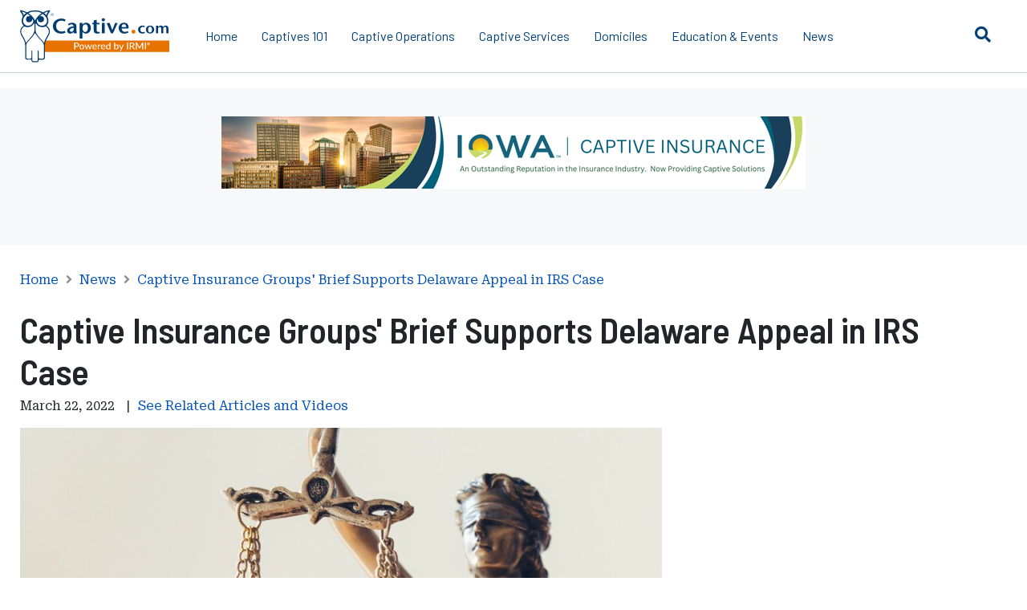

--- FILE ---
content_type: text/html; charset=utf-8
request_url: https://www.captive.com/news/captive-insurance-groups-brief-supports-delaware-appeal-in-irs-case
body_size: 10764
content:


<!DOCTYPE html>
<html lang="en-US">
<head>
	<meta charset="UTF-8" />
	
		<link rel="shortcut icon" href="/Captive/Images/zReview%20for%20Removal/Website%20Images/Favicon/favicon.ico" />
		<title>Captive Insurance Groups&#39; Brief Supports Delaware Appeal in IRS Case</title>
		<meta name="viewport" content="width=device-width, initial-scale=1.0" />
		<meta name="description" content="A coalition of 10 captive insurance associations filed an amicus brief this month in support of an appeal brought by the Delaware Department of Insurance." />
		<meta name="keywords" content="Delaware, captive, appeal" />
		<meta name="Page ID" content="x3940" />
			<link rel="canonical" href="https://www.captive.com/news/captive-insurance-groups-brief-supports-delaware-appeal-in-irs-case" />
		<meta name="robots" content="" />
		<meta property="og:title" content="Captive Insurance Groups&#39; Brief Supports Delaware Appeal in IRS Case" />
		<meta property="og:type" content="website" />
		<meta property="og:description" content="A coalition of 10 captive insurance associations filed an amicus brief this month in support of an appeal brought by the Delaware Department of Insurance." />
		<meta name="twitter:card" content="summary" />
		<meta name="twitter:title" content="Captive Insurance Groups&#39; Brief Supports Delaware Appeal in IRS Case" />
		<meta name="twitter:description" content="A coalition of 10 captive insurance associations filed an amicus brief this month in support of an appeal brought by the Delaware Department of Insurance." />
		<meta name="twitter:creator" content="" />
<meta name="dc.subject_news" content="Taxation">
			<base href="https://www.captive.com/" />
	<link rel="preload" href="/Content/irmi/webfonts/fa-brands-400.woff2" as="font" type="font/woff2" crossorigin="anonymous">
	<link rel="preload" href="/Content/irmi/webfonts/fa-solid-900.woff2" as="font" type="font/woff2" crossorigin="anonymous">
	
	<style type="text/css">
		html{font-size:62.5%}body{font-family:'Roboto Serif',serif;font-size:1.6rem}body h1,body h2,body h3,body h4,body h5,body h6{font-family:'Barlow Semi Condensed',sans-serif}body h1{font-size:3.4rem;font-weight:600;line-height:1.15}body h2{font-size:2.8rem;font-weight:600;line-height:1.15}body h3{font-size:2.6rem;font-weight:600;line-height:1.3}body h4{font-size:2.4rem;font-weight:400;line-height:1.3}body h5{font-size:2.1rem;font-weight:500;line-height:1.3}body h6{font-size:1.8rem;font-weight:500;line-height:1.15}body p{font-family:'Roboto Serif',serif;font-size:1.6rem;font-weight:400;line-height:1.5}footer{font-size:2rem;font-family:'Barlow',sans-serif}footer h1,footer h2,footer h3,footer h4,footer h5,footer h6{font-family:'Barlow',sans-serif}footer h3{font-size:2rem;font-weight:700}footer p{font-family:'Barlow',sans-serif;font-size:2rem}footer a{font-family:'Barlow',sans-serif}footer .copyright p{font-size:1.4rem}@media (min-width:768px){body{font-family:'Roboto Serif',serif;font-size:1.6rem}body h1,body h2,body h3,body h4,body h5,body h6{font-family:'Barlow Semi Condensed',sans-serif;line-height:1.2}body h1{font-size:4.4rem;font-weight:600}body h2{font-size:3.8rem;font-weight:600}body h3{font-size:3rem;font-weight:600}body h4{font-size:2.4rem;font-weight:500}body h5{font-size:2rem;font-weight:500}body h6{font-size:1.8rem;font-weight:500}}hr{background:#c5d2e4;border:none;height:1px;margin:0 0 30px}img{vertical-align:bottom}ul{margin:0 0 30px 30px;padding:0}ul li{margin:0 0 10px;padding:0}p{margin:0 0 30px}a{color:#0152ba;text-decoration:none}.container{max-width:100%;padding-left:25px;padding-right:25px}@media (min-width:1200px){.container{max-width:1140px}}.shade-9{background-color:#f6f8fa!important}.margin-15{margin-bottom:15px!important}.pipe{margin:0 5px}.row-gutter-50{margin-left:-25px;margin-right:-25px}.row-gutter-50>div{padding-left:25px;padding-right:25px}.text-align-center{text-align:center}.visually-hidden{clip:rect(1px 1px 1px 1px);clip:rect(1px,1px,1px,1px);height:1px;overflow:hidden;position:absolute!important;white-space:nowrap;width:1px}form label{display:block}form label{display:block;margin:0}main{padding-top:77px}@media (min-width:1200px){main{padding-top:90px}}header{position:fixed;width:100%;z-index:2}header .container{max-width:1280px}header .main{background:#fff;border-bottom:1px solid #c5d2e4;line-height:2rem;padding:5px 0;position:relative;z-index:3}header .main .logo img{height:50px;margin-right:15px}header .main a{color:#003F77}header .main ul{display:none;list-style:none;margin:-5px 0;padding:0}header .main ul li{margin:0 8px;position:relative}header .main ul li a{display:block;padding:20px 0}header .main ul li a:after{background:#c65001;bottom:0;content:' ';display:none;height:12px;left:0;position:absolute;width:100%}header .main .sub-nav.sub-nav-wide{min-width:560px}header .main .sub-nav{background:#fff;border:1px solid #c5d2e4;box-shadow:0 4px 3px rgba(0,0,0,.1);display:none;min-width:250px;left:0;position:absolute;top:100%;z-index:1}header .main .toggles{display:flex;bottom:0;position:absolute;right:0;top:0}header .main .toggles a{background:#fff;border-left:1px solid #c5d2e4;display:block;height:60px;line-height:60px;padding:0;text-align:center;width:60px}header .main .search{background:#fff;bottom:0;display:none;padding:5px 135px 5px 10px;position:absolute;right:0;top:0;width:100%}header .menu{background:#003049;bottom:0;box-shadow:0 2px 8px rgba(0,0,0,.5);color:#fff;display:none;line-height:2rem;max-width:450px;overflow:auto;padding:90px 0 30px;position:fixed;right:0;top:0;width:100%;z-index:1}@media (min-width:992px){header .main .main-inner{display:flex;align-items:center}header .main .main-inner>ul{display:flex}header .main .toggles .toggle-menu{display:none}header .main .toggles a{border-left:none}}@media (min-width:1200px){header .main{padding:12px 0}header .main .main-inner{position:relative}header .main .logo img{height:auto;margin-right:30px}header .main ul{margin:-12px 0}header .main ul li{margin:0 15px}header .main ul li a{padding:35px 0}header .main .toggles a{border-left:none;border-radius:100%;line-height:60px}header .main .search{padding:5px 190px 5px 10px}}@media (min-width:1500px){header .main .search{border-left:1px solid #c5d2e4;max-width:1150px}}footer{border-top:20px solid #003F77;line-height:3rem;padding:65px 0;position:relative}footer:after{background:#fff;content:' ';display:block;height:2px;left:0;position:absolute;top:-20px;width:100%}footer h3{margin:0 0 10px}footer p{margin:0 0 20px}footer .social{margin:0 -5px 45px}footer .social a{background:#003F77;border-radius:100%;color:#fff;display:inline-block;height:36px;line-height:36px;margin:0 5px;text-align:center;transition:all .2s ease;width:36px}footer .links{margin:0 0 45px}footer .links a{display:block;margin:0 0 5px}footer .copyright{color:#666;line-height:2rem}footer .copyright p:first-child{line-height:2.2rem}footer .copyright p{margin:0 0 10px}.tray{min-height:100px;padding:60px 0 40px;position:relative}.tray-ad-mequoda{padding:35px 0}.tray-ad-mequoda .img-wrap{margin:-25px -25px 25px}@media (min-width:768px){.tray-ad-mequoda .img-wrap{margin:0 0 35px}.tray-ad-mequoda .content .top .thumb{max-width:none}.tray-ad-mequoda .content .bottom form input[type=text]{margin:0}}.crumbs{color:#8f8f8f;display:none;line-height:1.8rem;margin:-45px 0 27px}.crumbs a{display:inline-block}.crumbs span{display:inline-block;margin:0 5px}.crumbs .active{color:#525252}@media (min-width:576px){.crumbs{display:block}}.dita-content img{max-width:100%}.heading-section{border-bottom:3px solid #7baed5;margin:0 0 30px;padding:0 0 15px}.heading-section h1{font-weight:700;line-height:4rem;margin:0}.heading-section h2{line-height:3.2rem;margin:0}.img-wrap img{max-width:100%;height:100%}@media (min-width:576px){.img-float-left{float:left;margin-right:30px;max-width:45%}.img-float-right{float:right;margin-left:30px;max-width:45%}}.page-shield{background:#fff;bottom:0;display:none;left:0;opacity:.8;position:fixed;right:0;top:0;z-index:1}
	</style>
	
	<link rel="preconnect" href="https://fonts.googleapis.com" crossorigin />
	<link rel="preconnect" href="https://fonts.gstatic.com" crossorigin>
	<link rel="preload" as="style" href="https://fonts.googleapis.com/css2?family=Barlow+Semi+Condensed:wght@400;500;600;700&display=swap">
	<link rel="stylesheet" href="https://fonts.googleapis.com/css2?family=Barlow+Semi+Condensed:wght@400;500;600;700&display=swap" />
	<link rel="preload" as="style" href="https://fonts.googleapis.com/css2?family=Barlow:wght@400;500;600;700&display=swap">
	<link rel="stylesheet" href="https://fonts.googleapis.com/css2?family=Barlow:wght@400;500;600;700&display=swap">
	<link rel="preload" as="style" href="https://fonts.googleapis.com/css2?family=Roboto+Serif:wght@400;500;600;700&display=swap">
	<link rel="stylesheet" href="https://fonts.googleapis.com/css2?family=Roboto+Serif:wght@400;500;600;700&display=swap">

	<link href="https://cdn.jsdelivr.net/npm/bootstrap@5.3.2/dist/css/bootstrap.min.css" rel="stylesheet" integrity="sha384-T3c6CoIi6uLrA9TneNEoa7RxnatzjcDSCmG1MXxSR1GAsXEV/Dwwykc2MPK8M2HN" crossorigin="anonymous">
	
	<link rel="preload" href="/Content/irmi/css/captive_css" as="style" onload="this.onload=null;this.rel='stylesheet'">
	<noscript><link rel="stylesheet" href="/Content/irmi/css/captive_css"></noscript>
	<link rel="preload" href="/Content/irmi/css/dist/styles.min.css" as="style" onload="this.onload=null;this.rel='stylesheet'">
	<noscript><link rel="stylesheet" href="/Content/irmi/css/dist/styles.min.css"></noscript>
	
	<script src="/Content/irmi/js/captive_js?v=RVTcnjQmKMT4dkm03_tAyYgCpfQUZJf-ylgNBuBek2I1"></script>

	<script defer src="/Content/irmi/js/dist/ad-injection.js"></script>
	
        
    

				<script src="/cdn-cgi/zaraz/i.js" referrerpolicy="origin"></script>
	</head>
		<body>
			
	<!--noindex-->
	<header>
		<nav class="main" role="navigation" aria-label="Desktop Menu">
			<div class="container">
				<div class="main-inner">
					<div class="img-wrap">
						<a href="" class="logo">
								<img src="/Captive/Images/Logos/Internal/Captive%20Logo_1_2020-01.svg" alt="Main Captive.com IRMI Owl Logo" style="width:186px;height:66px;" />
						</a>
					</div>
						<ul>
		<li >	<a href=""    title="Home">
		Home
	</a>
</li>
							    <li class="parent">
        	<a href="/captives-101"    title="Captives 101">
		Captives 101
	</a>

        <div class="sub-nav sub-nav-wide ">
                <div class="row">
                    <div class="col-5">
                        <ul>
                                <li><strong>Topics</strong></li>
                            		<li >	<a href="/captives-101/captive-basics"    title="Captive Basics">
		Captive Basics
	</a>
</li>
		<li >	<a href="/captives-101/glossary"    title="Glossary">
		Glossary
	</a>
</li>
		<li >	<a href="/captives-101/history-of-captives"    title="History of Captives">
		History of Captives
	</a>
</li>
                        </ul>
                    </div>

                    <div class="col-7">
                        <ul>
                                <li><strong>Learning Series</strong></li>
                            		<li >	<a href="/captives-101/letters-of-credit-(locs)-the-basics"    title="Letters of Credit (LOCs): The Basics">
		Letters of Credit (LOCs): The Basics
	</a>
</li>
		<li >	<a href="/captives-101/what-is-captive-insurance"    title="What Is Captive Insurance?">
		What Is Captive Insurance?
	</a>
</li>
		<li >	<a href="/captives-101/why-should-you-consider-forming-a-captive-insurance-company"    title="Why Should You Consider Forming a Captive Insurance Company?">
		Why Should You Consider Forming a Captive Insurance Company?
	</a>
</li>
		<li >	<a href="/captives-101/what-are-the-key-elements-of-a-captive-feasibility-study"    title="What Are the Key Elements of a Captive Feasibility Study?">
		What Are the Key Elements of a Captive Feasibility Study?
	</a>
</li>
		<li >	<a href="/captives-101/what-is-a-fronting-arrangement-and-why-do-captive-insurers-use-them"    title="What Is a Fronting Arrangement and Why Do Captive Insurers Use Them?">
		What Is a Fronting Arrangement and Why Do Captive Insurers Use Them?
	</a>
</li>
		<li >	<a href="/captives-101/what-is-a-micro-captive"    title="What Is a Micro-Captive?">
		What Is a Micro-Captive?
	</a>
</li>
		<li >	<a href="/captives-101/what-are-association-and-group-captives"    title="What Are Association and Group Captives?">
		What Are Association and Group Captives?
	</a>
</li>
                        </ul>
                    </div>
                </div>
        </div>
    </li>
    <li class="parent">
        	<a href="/captive-operations"    title="Captive Operations">
		Captive Operations
	</a>

        <div class="sub-nav sub-nav-wide ">
                <div class="row">
                    <div class="col-5">
                        <ul>
                                <li><strong>Topics</strong></li>
                            		<li >	<a href="/captive-operations/captive-hr"    title="Captive HR">
		Captive HR
	</a>
</li>
		<li >	<a href="/captive-operations/captive-management"    title="Captive Management">
		Captive Management
	</a>
</li>
		<li >	<a href="/captive-operations/corporate-governance"    title="Corporate Governance">
		Corporate Governance
	</a>
</li>
		<li >	<a href="/captive-operations/finance-investments-and-accounting"    title="Finance, Investments, and Accounting ">
		Finance, Investments, and Accounting 
	</a>
</li>
		<li >	<a href="/captive-operations/insurtech"    title="InsurTech">
		InsurTech
	</a>
</li>
		<li >	<a href="/captive-videos"    title="Captive Videos">
		Captive Videos
	</a>
</li>
		<li >	<a href="/captive-insurance-podcast-episodes"    title="Captive Insurance Podcast Episodes">
		Captive Insurance Podcast Episodes
	</a>
</li>
                        </ul>
                    </div>

                    <div class="col-7">
                        <ul>
                                <li><strong>Learning Series</strong></li>
                            		<li >	<a href="/captive-operations/key-concepts-for-new-captive-board-members"    title="Key Concepts for New Captive Board Members">
		Key Concepts for New Captive Board Members
	</a>
</li>
		<li >	<a href="/captive-operations/a-primer-on-governance-models-for-captive-insurers"    title="A Primer on Governance Models for Captive Insurers">
		A Primer on Governance Models for Captive Insurers
	</a>
</li>
		<li >	<a href="/captive-operations/a-captive-insurer-template-for-corporate-governance-standards"    title="A Captive Insurer Template for Corporate Governance Standards">
		A Captive Insurer Template for Corporate Governance Standards
	</a>
</li>
		<li >	<a href="/captive-operations/for-captive-owners-theres-no-transferring-governance-responsibility"    title="For Captive Owners, There's No Transferring Governance Responsibility">
		For Captive Owners, There's No Transferring Governance Responsibility
	</a>
</li>
		<li >	<a href="/captive-operations/5-steps-for-onboarding-new-directors"    title="5 Steps for Onboarding New Directors">
		5 Steps for Onboarding New Directors
	</a>
</li>
                        </ul>
                    </div>
                </div>
        </div>
    </li>
									<li class="parent">
											<a href="/captive-services"    title="Captive Services">
		Captive Services
	</a>

										<div class="sub-nav">
													<ul  >
		<li >	<a href="/captive-services/find-a-service-provider"    title="Find a Service Provider">
		Find a Service Provider
	</a>
</li>

		</ul>

										</div>
									</li>
									<li class="parent">
											<a href="/domiciles"    title="Domiciles">
		Domiciles
	</a>

										<div class="sub-nav">
													<ul  >
		<li >	<a href="/domiciles/what-is-a-captive-domicile"    title="What Is a Captive Domicile?">
		What Is a Captive Domicile?
	</a>
</li>
		<li >	<a href="/domiciles/12-key-considerations-when-picking-a-captive"    title="12 Key Considerations When Picking a Captive">
		12 Key Considerations When Picking a Captive
	</a>
</li>
		<li >	<a href="/domiciles/find-a-domicile"    title="Find a Domicile">
		Find a Domicile
	</a>
</li>

		</ul>

										</div>
									</li>
									<li class="parent">
											<a href="/education-and-events"    title="Education & Events">
		Education & Events
	</a>

										<div class="sub-nav">
													<ul  >
		<li >	<a href="/education-and-events/essential-references"    title="Essential References">
		Essential References
	</a>
</li>
		<li >	<a href="/education-and-events/continuing-education-courses"    title="Continuing Education Courses">
		Continuing Education Courses
	</a>
</li>
		<li >	<a href="/education-and-events/captive-calendar"    title="Captive Calendar">
		Captive Calendar
	</a>
</li>
		<li >	<a href="/education-and-events/thought-leaders"    title="Thought Leaders">
		Thought Leaders
	</a>
</li>

		</ul>

										</div>
									</li>
									<li class="parent">
											<a href="/news"    title="News">
		News
	</a>

										<div class="sub-nav">
													<ul  >
		<li >	<a href="/news/awards-and-recognition"    title="Awards and Recognition">
		Awards and Recognition
	</a>
</li>
		<li >	<a href="/news/catastrophe-risks"    title="Catastrophe Risks">
		Catastrophe Risks
	</a>
</li>
		<li >	<a href="/news/conferences-webinars-and-events"    title="Conferences, Webinars, and Events">
		Conferences, Webinars, and Events
	</a>
</li>
		<li >	<a href="/news/legal-developments"    title="Legal Developments">
		Legal Developments
	</a>
</li>
		<li >	<a href="/news/market-news"    title="Market News">
		Market News
	</a>
</li>
		<li >	<a href="/news/people-news"    title="People News">
		People News
	</a>
</li>
		<li >	<a href="/news/professional-development"    title="Professional Development">
		Professional Development
	</a>
</li>
		<li >	<a href="/news/regulation-and-oversight"    title="Regulation and Oversight">
		Regulation and Oversight
	</a>
</li>
		<li >	<a href="/news/mergers-and-acquisitions"    title="Mergers and Acquisitions">
		Mergers and Acquisitions
	</a>
</li>
		<li >	<a href="/news/taxation"    title="Taxation">
		Taxation
	</a>
</li>

		</ul>

										</div>
									</li>
						</ul>
					<div class="toggles">
						<a class="toggle-search" href="#" title="Toggle search">
							<i class="fas fa-search"></i>
						</a>
						<a class="toggle-menu" href="#" title="Toggle menu">
							<i class="fas fa-bars"></i>
							<i class="fas fa-times"></i>
						</a>
					</div>
				</div>
				<form class="search" action="/search">
					<label>
						<span class="visually-hidden">Search</span>
						<input type="text" name="query" placeholder="Type to Search">
					</label>
					<div class="buttons">
						<button type="submit" aria-label="Submit Search"><i class="fas fa-search"></i></button>
						<a class="close-search" href="#" title="Close search"><i class="fas fa-times"></i></a>
					</div>
				</form>
			</div>
		</nav>

		<nav class="menu" role="navigation" aria-label="Mobile Menu">
				<div id="nav-1" class="parent">
					<ul>
								<li>
										<a href="/captives-101"    title="Captives 101">
		Captives 101
	</a>

									<a class="target-child" href="#nav-x50" title="Target child"><i class="fas fa-chevron-right"></i></a>
								</li>
								<li>
										<a href="/captive-operations"    title="Captive Operations">
		Captive Operations
	</a>

									<a class="target-child" href="#nav-x51" title="Target child"><i class="fas fa-chevron-right"></i></a>
								</li>
								<li>
										<a href="/captive-services"    title="Captive Services">
		Captive Services
	</a>

									<a class="target-child" href="#nav-x82" title="Target child"><i class="fas fa-chevron-right"></i></a>
								</li>
								<li>
										<a href="/domiciles"    title="Domiciles">
		Domiciles
	</a>

									<a class="target-child" href="#nav-x65" title="Target child"><i class="fas fa-chevron-right"></i></a>
								</li>
								<li>
										<a href="/education-and-events"    title="Education & Events">
		Education & Events
	</a>

									<a class="target-child" href="#nav-x83" title="Target child"><i class="fas fa-chevron-right"></i></a>
								</li>
								<li>
										<a href="/news"    title="News">
		News
	</a>

									<a class="target-child" href="#nav-x81" title="Target child"><i class="fas fa-chevron-right"></i></a>
								</li>
					</ul>
				</div>
    <div id="nav-x50" class="child">
        <div class="back">
            <a class="target-back" href="#nav-1">
                <i class="fas fa-chevron-left"></i>
                Captives 101
            </a>
        </div>
        <div class="nested">
            <ul>
                    <li><strong>Topics</strong></li>
                		<li >	<a href="/captives-101/captive-basics"    title="Captive Basics">
		Captive Basics
	</a>
</li>
		<li >	<a href="/captives-101/glossary"    title="Glossary">
		Glossary
	</a>
</li>
		<li >	<a href="/captives-101/history-of-captives"    title="History of Captives">
		History of Captives
	</a>
</li>
            </ul>
            <hr>
            <ul>
                    <li><strong>Learning Series</strong></li>
                		<li >	<a href="/captives-101/letters-of-credit-(locs)-the-basics"    title="Letters of Credit (LOCs): The Basics">
		Letters of Credit (LOCs): The Basics
	</a>
</li>
		<li >	<a href="/captives-101/what-is-captive-insurance"    title="What Is Captive Insurance?">
		What Is Captive Insurance?
	</a>
</li>
		<li >	<a href="/captives-101/why-should-you-consider-forming-a-captive-insurance-company"    title="Why Should You Consider Forming a Captive Insurance Company?">
		Why Should You Consider Forming a Captive Insurance Company?
	</a>
</li>
		<li >	<a href="/captives-101/what-are-the-key-elements-of-a-captive-feasibility-study"    title="What Are the Key Elements of a Captive Feasibility Study?">
		What Are the Key Elements of a Captive Feasibility Study?
	</a>
</li>
		<li >	<a href="/captives-101/what-is-a-fronting-arrangement-and-why-do-captive-insurers-use-them"    title="What Is a Fronting Arrangement and Why Do Captive Insurers Use Them?">
		What Is a Fronting Arrangement and Why Do Captive Insurers Use Them?
	</a>
</li>
		<li >	<a href="/captives-101/what-is-a-micro-captive"    title="What Is a Micro-Captive?">
		What Is a Micro-Captive?
	</a>
</li>
		<li >	<a href="/captives-101/what-are-association-and-group-captives"    title="What Are Association and Group Captives?">
		What Are Association and Group Captives?
	</a>
</li>
            </ul>
        </div>
    </div>
    <div id="nav-x51" class="child">
        <div class="back">
            <a class="target-back" href="#nav-1">
                <i class="fas fa-chevron-left"></i>
                Captive Operations
            </a>
        </div>
        <div class="nested">
            <ul>
                    <li><strong>Topics</strong></li>
                		<li >	<a href="/captive-operations/captive-hr"    title="Captive HR">
		Captive HR
	</a>
</li>
		<li >	<a href="/captive-operations/captive-management"    title="Captive Management">
		Captive Management
	</a>
</li>
		<li >	<a href="/captive-operations/corporate-governance"    title="Corporate Governance">
		Corporate Governance
	</a>
</li>
		<li >	<a href="/captive-operations/finance-investments-and-accounting"    title="Finance, Investments, and Accounting ">
		Finance, Investments, and Accounting 
	</a>
</li>
		<li >	<a href="/captive-operations/insurtech"    title="InsurTech">
		InsurTech
	</a>
</li>
		<li >	<a href="/captive-videos"    title="Captive Videos">
		Captive Videos
	</a>
</li>
		<li >	<a href="/captive-insurance-podcast-episodes"    title="Captive Insurance Podcast Episodes">
		Captive Insurance Podcast Episodes
	</a>
</li>
            </ul>
            <hr>
            <ul>
                    <li><strong>Learning Series</strong></li>
                		<li >	<a href="/captive-operations/key-concepts-for-new-captive-board-members"    title="Key Concepts for New Captive Board Members">
		Key Concepts for New Captive Board Members
	</a>
</li>
		<li >	<a href="/captive-operations/a-primer-on-governance-models-for-captive-insurers"    title="A Primer on Governance Models for Captive Insurers">
		A Primer on Governance Models for Captive Insurers
	</a>
</li>
		<li >	<a href="/captive-operations/a-captive-insurer-template-for-corporate-governance-standards"    title="A Captive Insurer Template for Corporate Governance Standards">
		A Captive Insurer Template for Corporate Governance Standards
	</a>
</li>
		<li >	<a href="/captive-operations/for-captive-owners-theres-no-transferring-governance-responsibility"    title="For Captive Owners, There's No Transferring Governance Responsibility">
		For Captive Owners, There's No Transferring Governance Responsibility
	</a>
</li>
		<li >	<a href="/captive-operations/5-steps-for-onboarding-new-directors"    title="5 Steps for Onboarding New Directors">
		5 Steps for Onboarding New Directors
	</a>
</li>
            </ul>
        </div>
    </div>
						<div id="nav-x82" class="child">
							<div class="back">
								<a class="target-back" href="#nav-1">
									<i class="fas fa-chevron-left"></i>
									Captive Services
								</a>
							</div>
							<div class="nested">
										<ul  >
		<li >	<a href="/captive-services/find-a-service-provider"    title="Find a Service Provider">
		Find a Service Provider
	</a>
</li>

		</ul>

							</div>
						</div>
						<div id="nav-x65" class="child">
							<div class="back">
								<a class="target-back" href="#nav-1">
									<i class="fas fa-chevron-left"></i>
									Domiciles
								</a>
							</div>
							<div class="nested">
										<ul  >
		<li >	<a href="/domiciles/what-is-a-captive-domicile"    title="What Is a Captive Domicile?">
		What Is a Captive Domicile?
	</a>
</li>
		<li >	<a href="/domiciles/12-key-considerations-when-picking-a-captive"    title="12 Key Considerations When Picking a Captive">
		12 Key Considerations When Picking a Captive
	</a>
</li>
		<li >	<a href="/domiciles/find-a-domicile"    title="Find a Domicile">
		Find a Domicile
	</a>
</li>

		</ul>

							</div>
						</div>
						<div id="nav-x83" class="child">
							<div class="back">
								<a class="target-back" href="#nav-1">
									<i class="fas fa-chevron-left"></i>
									Education &amp; Events
								</a>
							</div>
							<div class="nested">
										<ul  >
		<li >	<a href="/education-and-events/essential-references"    title="Essential References">
		Essential References
	</a>
</li>
		<li >	<a href="/education-and-events/continuing-education-courses"    title="Continuing Education Courses">
		Continuing Education Courses
	</a>
</li>
		<li >	<a href="/education-and-events/captive-calendar"    title="Captive Calendar">
		Captive Calendar
	</a>
</li>
		<li >	<a href="/education-and-events/thought-leaders"    title="Thought Leaders">
		Thought Leaders
	</a>
</li>

		</ul>

							</div>
						</div>
						<div id="nav-x81" class="child">
							<div class="back">
								<a class="target-back" href="#nav-1">
									<i class="fas fa-chevron-left"></i>
									News
								</a>
							</div>
							<div class="nested">
										<ul  >
		<li >	<a href="/news/awards-and-recognition"    title="Awards and Recognition">
		Awards and Recognition
	</a>
</li>
		<li >	<a href="/news/catastrophe-risks"    title="Catastrophe Risks">
		Catastrophe Risks
	</a>
</li>
		<li >	<a href="/news/conferences-webinars-and-events"    title="Conferences, Webinars, and Events">
		Conferences, Webinars, and Events
	</a>
</li>
		<li >	<a href="/news/legal-developments"    title="Legal Developments">
		Legal Developments
	</a>
</li>
		<li >	<a href="/news/market-news"    title="Market News">
		Market News
	</a>
</li>
		<li >	<a href="/news/people-news"    title="People News">
		People News
	</a>
</li>
		<li >	<a href="/news/professional-development"    title="Professional Development">
		Professional Development
	</a>
</li>
		<li >	<a href="/news/regulation-and-oversight"    title="Regulation and Oversight">
		Regulation and Oversight
	</a>
</li>
		<li >	<a href="/news/mergers-and-acquisitions"    title="Mergers and Acquisitions">
		Mergers and Acquisitions
	</a>
</li>
		<li >	<a href="/news/taxation"    title="Taxation">
		Taxation
	</a>
</li>

		</ul>

							</div>
						</div>
		</nav>

	</header>
	<!--endnoindex-->

	<main>
		    <section class="tray tray-ad-mequoda shade-9">
        <div class="container">
            
            <div class="article-ads-wrapper" data-ad-type="Leaderboard" data-xid="x3940">
                <noscript>                <!--noindex-->
                <div class="img-wrap ad-img text-align-center">
                    <a class="d-sm-none ad-click" href="https://www.comerica.com/offer/captive/next.html?utm_campaign=captivemm&amp;utm_source=capcom&amp;utm_medium=pubdirect&amp;utm_content=captive&amp;utm_creative_format=banner&amp;utm_marketing_tactic=late&amp;utm_creative_name=lifeconsultblue1&amp;utm_geo=national" onClick="zaraz.track('Ad Click', {
                            'event_category': 'Top Leaderboard',
                            'event_label': 'https://www.comerica.com/offer/captive/next.html?utm_campaign=captivemm&amp;utm_source=capcom&amp;utm_medium=pubdirect&amp;utm_content=captive&amp;utm_creative_format=banner&amp;utm_marketing_tactic=late&amp;utm_creative_name=lifeconsultblue1&amp;utm_geo=national',
                            'value': 'https://www.comerica.com/offer/captive/next.html?utm_campaign=captivemm&amp;utm_source=capcom&amp;utm_medium=pubdirect&amp;utm_content=captive&amp;utm_creative_format=banner&amp;utm_marketing_tactic=late&amp;utm_creative_name=lifeconsultblue1&amp;utm_geo=national',
                            'transport_type':'beacon',
                            'event_callback':function(){document.location=url;}
                        })">
                        <span class="sr-only">Ad - Leaderboard - Comerica Bank</span>
                                <img src="/assets/Captive/Images/Ads/Smartphone%20Banner%20320x50/Comerica%20Bank%20-%20Talk%20to%20the%20Leading%20Bank%20Mobile%20Ad.jpg?maxwidth=320&amp;maxheight=50&amp;scale=both&amp;resize=true" alt="Advertisement - Find Out More About Comerica Bank - Request a Consultation"  />

                    </a>
                    <a class="d-none d-sm-inline-block ad-click" href="https://www.comerica.com/offer/captive/next.html?utm_campaign=captivemm&amp;utm_source=capcom&amp;utm_medium=pubdirect&amp;utm_content=captive&amp;utm_creative_format=banner&amp;utm_marketing_tactic=late&amp;utm_creative_name=lifeconsultblue1&amp;utm_geo=national" onClick="zaraz.track('Ad Click', {
                            'event_category': 'Top Leaderboard',
                            'event_label': 'https://www.comerica.com/offer/captive/next.html?utm_campaign=captivemm&amp;utm_source=capcom&amp;utm_medium=pubdirect&amp;utm_content=captive&amp;utm_creative_format=banner&amp;utm_marketing_tactic=late&amp;utm_creative_name=lifeconsultblue1&amp;utm_geo=national',
                            'value': 'https://www.comerica.com/offer/captive/next.html?utm_campaign=captivemm&amp;utm_source=capcom&amp;utm_medium=pubdirect&amp;utm_content=captive&amp;utm_creative_format=banner&amp;utm_marketing_tactic=late&amp;utm_creative_name=lifeconsultblue1&amp;utm_geo=national',
                            'transport_type':'beacon',
                            'event_callback':function(){document.location=url;}
                        })">
                        <span class="sr-only">Ad - Leaderboard - Comerica Bank</span>
                                <img src="/assets/Captive/Images/Ads/Leaderboard%20728x90/Comerica%20Bank%20-%20Leaders%20and%20Experts%20Leaderboard.jpg?maxwidth=728&amp;maxheight=90&amp;scale=both&amp;resize=true" alt="Advertisement - Find Out More About Comerica Bank - Request a Consultation"  />

                    </a>
                </div>
                <!--endnoindex-->
                <script>
                    zaraz.track("Ad Impression", {
                            'event_category': 'Top Leaderboard',
                            'event_label': 'https://www.comerica.com/offer/captive/next.html?utm_campaign=captivemm&amp;utm_source=capcom&amp;utm_medium=pubdirect&amp;utm_content=captive&amp;utm_creative_format=banner&amp;utm_marketing_tactic=late&amp;utm_creative_name=lifeconsultblue1&amp;utm_geo=national',
                            'value': 'https://www.comerica.com/offer/captive/next.html?utm_campaign=captivemm&amp;utm_source=capcom&amp;utm_medium=pubdirect&amp;utm_content=captive&amp;utm_creative_format=banner&amp;utm_marketing_tactic=late&amp;utm_creative_name=lifeconsultblue1&amp;utm_geo=national',
                            'non_interaction': true
                    })
                </script>
</noscript>
            </div>
            
        </div>
    </section>

		<section class="tray">
			<div class="container" id="article-container">
					<div class="row">
						<div class="col-md">
							    <div class="crumbs">
        <!--noindex-->
	<a href=""    title="Home">
		Home
	</a>
                 <span><i class="fas fa-angle-right"></i></span>
	<a href="/news"    title="News">
		News
	</a>
                 <span><i class="fas fa-angle-right"></i></span>
	<a href="/news/captive-insurance-groups-brief-supports-delaware-appeal-in-irs-case"  class="current"  title="Captive Insurance Groups' Brief Supports Delaware Appeal in IRS Case">
		Captive Insurance Groups' Brief Supports Delaware Appeal in IRS Case
	</a>
        <!--endnoindex-->
    </div>


							    <h1 >Captive Insurance Groups&#39; Brief Supports Delaware Appeal in IRS Case</h1>


							    <div class="img-wrap d-sm-none">
        
                <img  src="/assets/Captive/Images/Stock%20Photos%20Old/Law-Legal/Lady%20Justice%20Scales.jpg?maxwidth=490&amp;maxheight=275&amp;mode=crop&amp;scale=both&amp;resize=true" alt="Small figure of Lady Justice holding scales"  />

    </div>


								<p class="font-size-16 margin-15 date-section">
										<span >March 22, 2022</span>	
										<span class="pipe relatedAV-link-pipe">|</span>
								</p>
							<div class="img-wrap img-float-left d-none d-sm-block">
        <img  src="/assets/Captive/Images/Stock%20Photos%20Old/Law-Legal/Lady%20Justice%20Scales.jpg?maxwidth=800&amp;maxheight=450&amp;resize=true" alt="Small figure of Lady Justice holding scales"  />

							</div>

							
			<div id="dita-content" class="dita-content">
				<BodyCopy xmlns="http://www.w3.org/1999/xhtml">
  <p>A coalition of 10 captive insurance associations filed an amicus brief this month in support of
    an appeal brought by the Delaware Department of Insurance in the case of <em>United States of
      America v. State of Delaware Department of Insurance</em>.</p>
  <p>Led by the Delaware Captive Insurance Association, other parties to the filing in the US Court
    of Appeals for the Third Circuit included the Self-Insurance Institute of America, Inc., the
    Arizona Captive Insurance Association, the Captive Insurance Council of the District of
    Columbia, the Missouri Captive Insurance Association, the North Carolina Captive Insurance
    Association, the Oklahoma Captive Insurance Association, the South Carolina Captive Insurance
    Association, the Tennessee Captive Insurance Association, and the Utah Captive Insurance
    Association.</p>
  <p>The case deals with the Delaware department's efforts to quash a summons served by the US
    Internal Revenue Service (IRS). The summons compels the department to disclose to the IRS
    regulatory filings and other information provided to the department by Delaware-domiciled
    captive insurance companies, which are treated as confidential information under the Delaware
    Insurance Code.</p>
  <p>A lower court denied the Delaware department's motion to quash the summons, leading to the
    appeal. The brief asks the appeals court to reverse the lower court's ruling.</p>
  <p>The amicus brief notes that Section 6920 of Delaware's captive insurance law provides immunity
    from subpoena and disclosure of confidential documents related to the licensing of captive
    insurance companies. It also forbids the state's insurance commissioner from disclosing those
    documents unless agreed to by the relevant captive insurance company.</p>
  <p>The section does provide an exception in the case of information requested by a law enforcement
    official or US agency, so long as the agency requesting the confidential information agrees in
    writing to maintain the information's confidentiality consistent with Section 6920.</p>
  <p>While the Delaware Department of Insurance offered to provide materials to the IRS under that
    exception, the IRS ultimately refused the request, creating a situation in which the Delaware
    commissioner would have to violate state law to comply with the IRS request, the associations'
    brief said.</p>
  <p>The brief also suggests that the district court's ruling affects the insurance industry on a
    nationwide scale.</p>
  <p>"State regulators, such as the Delaware Department of Insurance, protect the public interest
    and promote the solvency of insurance companies. In order to accomplish these goals, state
    regulators require certain confidential and proprietary information of insurers," the brief
    said. "To encourage full and complete disclosure of information in the license application
    process, states across the nation have adopted confidentiality laws (applying to both the
    traditional insurance and captive insurance industries) to ensure that certain items will be
    held and remain confidential when in the possession of a state insurance regulator."</p>
  <p>The brief further notes that laws such as Delaware's Section 6920 are part of the regulation of
    insurance, a power given to the states by Congress under the McCarran-Ferguson Act. </p>
</BodyCopy>
			</div>



							


								<p class="font-size-16 margin-15">
										<span >March 22, 2022</span>	
								</p>
							<div id="article-mid-content-ads-wrapper" class="leaderboard-ads-wrapper" data-ad-type="ArticleMidContent" data-xid="x3940">
								<noscript>                <div id="leaderboard-mid" style="display:none;">
                    <hr />
                    <div class="img-wrap text-align-center">
                        <p>
                                <a class="d-sm-none ad-click" href="https://www.ncdoi.gov/insurance-industry/captive-insurance" onClick="zaraz.track('Ad Click', {
                                    'event_category': 'Mid Leaderboard',
                                    'event_label': 'https://www.ncdoi.gov/insurance-industry/captive-insurance',
                                    'value': 'https://www.ncdoi.gov/insurance-industry/captive-insurance',
                                    'transport_type':'beacon',
                                    'event_callback':function(){document.location=url;}
                                })">
                                    <span class="sr-only">Ad - Leaderboard - North Carolina Department of Insurance</span>
                                            <img src="/assets/Captive/Images/Ads/Smartphone%20Banner%20320x50/North%20Carolina%20Captive%20Domicile%20Mobile%20Ad.jpg?maxwidth=320&amp;maxheight=50&amp;scale=both&amp;resize=true" alt="Advertisement - Click here to tind out more about the North Carolina Captive Domicile"  />

                                </a>
                            <a class="d-none d-sm-inline-block ad-click" href="https://www.ncdoi.gov/insurance-industry/captive-insurance" onClick="zaraz.track('Ad Click', {
                                    'event_category': 'Mid Leaderboard',
                                    'event_label': 'https://www.ncdoi.gov/insurance-industry/captive-insurance',
                                    'value': 'https://www.ncdoi.gov/insurance-industry/captive-insurance',
                                    'transport_type':'beacon',
                                    'event_callback':function(){document.location=url;}
                                })">
                                <span class="sr-only">Ad - Leaderboard - North Carolina Department of Insurance</span>
                                        <img src="/assets/Captive/Images/Ads/Leaderboard%20728x90/North%20Carolina%20Leaderboard.jpg?maxwidth=728&amp;maxheight=90&amp;scale=both&amp;resize=true" alt="NC Department of Insurance Captive Domicile rectangle advertisement"  />

                            </a>
                        </p>
                    </div>
                    <hr />
                </div>
                <script>
                    zaraz.track("Ad Impression", {
                        'event_category': 'Mid Leaderboard',
                        'event_label': 'https://www.ncdoi.gov/insurance-industry/captive-insurance',
                        'value': 'https://www.ncdoi.gov/insurance-industry/captive-insurance',
                        'non_interaction': true
                    });
                </script>
</noscript>
							</div>
							
						</div>

						<div class="right-ad-rail row">
							<hr>
							
							<div id="article-right-skyscraper-ads-wrapper" class="leaderboard-ads-wrapper" data-ad-type="ArticleRightRailSkyscraperContent" data-xid="x3940">
								<noscript>				<div id="rightrail-skyscraper">
					<div class="img-wrap text-align-center">
						<p>
							<a class="d-sm-none ad-click" href="https://www.siia.org/" onClick="zaraz.track('Ad Click', {
                                'event_category': 'Right Rail Skyscraper',
                                'event_label': 'https://www.siia.org/',
                                'value': 'https://www.siia.org/',
                                'transport_type':'beacon',
                                'event_callback':function(){document.location=url;}
                            })">
								<span class="sr-only">Ad - Right Rail - Self-Insurance Institute of America</span>
								        <img src="/assets/Captive/Images/Ads/Skyscraper%2012/Self-Insurance%20Institute%20of%20America%20Skyscraper.png?maxwidth=300&amp;maxheight=600&amp;scale=both&amp;resize=true" alt="Advertisement - Find Out More about the Self-Insurance Institute of America"  />

							</a>
							<a class="d-none d-sm-inline-block ad-click" href="https://www.siia.org/" onClick="zaraz.track('Ad Click', {
                                    'event_category': 'Right Rail Skyscraper',
                                    'event_label': 'https://www.siia.org/',
                                    'value': 'https://www.siia.org/',
                                    'transport_type':'beacon',
                                    'event_callback':function(){document.location=url;}
                                })">
								<span class="sr-only">Ad - Right Rail - Self-Insurance Institute of America</span>
								        <img src="/assets/Captive/Images/Ads/Skyscraper%2012/Self-Insurance%20Institute%20of%20America%20Skyscraper.png?maxwidth=300&amp;maxheight=600&amp;scale=both&amp;resize=true" alt="Advertisement - Find Out More about the Self-Insurance Institute of America"  />

							</a>
						</p>
					</div>
				</div>
				<script>
                    zaraz.track("Ad Impression", {
                        'event_category': 'Right Rail Skyscraper',
                        'event_label': 'https://www.siia.org/',
                        'value': 'https://www.siia.org/',
                        'non_interaction': true
                    });
				</script>
</noscript>
							</div>
							<div id="article-right-rectangle-ads-wrapper" class="leaderboard-ads-wrapper" data-ad-type="ArticleRightRailRectangleContent" data-xid="x3940">
								<noscript>                <div id="rightrail-rectangle">
                    <div class="img-wrap text-align-center">
                        <p>
                            <a class="d-sm-none ad-click" href="https://www.tn.gov/commerce/insurance/captive-insurance.html" onClick="zaraz.track('Ad Click', {
                                'event_category': 'Right Rail Rectangle',
                                'event_label': 'https://www.tn.gov/commerce/insurance/captive-insurance.html',
                                'value': 'https://www.tn.gov/commerce/insurance/captive-insurance.html',
                                'transport_type':'beacon',
                                'event_callback':function(){document.location=url;}
                            })">
                                <span class="sr-only">Ad - Right Rail - Tennessee Captive Insurance</span>
                                        <img src="/assets/Captive/Images/Ads/Skyscraper%2012/Tennessee%20Dept%20of%20Commerce-Insurance%20Captive%20Section%20Skyscraper%20Rectangle.png?maxwidth=300&amp;maxheight=250&amp;scale=both&amp;resize=true" alt="Advertisement - Click Here To Find Out More about the Tennessee Department of Commerce and Insurance Captive Insurance Section"  />

                            </a>
                            <a class="d-none d-sm-inline-block ad-click" href="https://www.tn.gov/commerce/insurance/captive-insurance.html" onClick="zaraz.track('Ad Click', {
                                    'event_category': 'Right Rail Rectangle',
                                    'event_label': 'https://www.tn.gov/commerce/insurance/captive-insurance.html',
                                    'value': 'https://www.tn.gov/commerce/insurance/captive-insurance.html',
                                    'transport_type':'beacon',
                                    'event_callback':function(){document.location=url;}
                                })">
                                <span class="sr-only">Ad - Right Rail - Tennessee Captive Insurance</span>
                                        <img src="/assets/Captive/Images/Ads/Skyscraper%2012/Tennessee%20Dept%20of%20Commerce-Insurance%20Captive%20Section%20Skyscraper%20Rectangle.png?maxwidth=300&amp;maxheight=250&amp;scale=both&amp;resize=true" alt="Advertisement - Click Here To Find Out More about the Tennessee Department of Commerce and Insurance Captive Insurance Section"  />

                            </a>
                        </p>
                    </div>
                </div>
                <script>
                    zaraz.track("Ad Impression", {
                        'event_category': 'Right Rail Rectangle',
                        'event_label': 'https://www.tn.gov/commerce/insurance/captive-insurance.html',
                        'value': 'https://www.tn.gov/commerce/insurance/captive-insurance.html',
                        'non_interaction': true
                    });
                </script>
</noscript>
							</div>
							
							<hr>
						</div>
					</div>
			</div>
		</section>
			<section id="relatedAV" class="tray tray-tiles-related shade-9">
				<div class="container">
					<div class="heading-section">
						<h2>Related Articles &amp; Videos</h2>
					</div>
					<div class="tiles">
						<div class="row">
								<div class="col-sm-6 col-md-3">
									<div class="tile-wrap">
										<div class="tile-inner img-wrap">
											<a href="/news/delaware-licensed-70-new-captives-in-2021-matching-2020s-growth">
        <img src="/assets/Captive/Images/Stock%20Photos%20Old/Geographical/Location/Welcome%20To%20Delaware%20Sign.jpg?maxwidth=490&amp;maxheight=275&amp;mode=crop&amp;scale=both&amp;resize=true" alt="A blue sign reading Welcome to Delaware"  />

											</a>
											<div class="title">	<a href="/news/delaware-licensed-70-new-captives-in-2021-matching-2020s-growth"    title="Delaware Licensed 70 New Captives in 2021, Matching 2020's Growth">
		Delaware Licensed 70 New Captives in 2021, Matching 2020's Growth
	</a>
</div>
										</div>
									</div>
								</div>
								<div class="col-sm-6 col-md-3">
									<div class="tile-wrap">
										<div class="tile-inner img-wrap">
											<a href="/news/delaware-licensed-70-new-captive-insurance-companies-in-2020">
        <img src="/assets/Captive/Images/Headshots/Trinidad%20Navarro-a_2604.jpg?maxwidth=490&amp;maxheight=275&amp;mode=crop&amp;scale=both&amp;resize=true" alt="Portrait of Trinidad Navarro"  />

											</a>
											<div class="title">	<a href="/news/delaware-licensed-70-new-captive-insurance-companies-in-2020"    title="Delaware Licensed 70 New Captive Insurance Companies in 2020">
		Delaware Licensed 70 New Captive Insurance Companies in 2020
	</a>
</div>
										</div>
									</div>
								</div>
								<div class="col-sm-6 col-md-3">
									<div class="tile-wrap">
										<div class="tile-inner img-wrap">
											<a href="/news/delaware-legislation-would-ease-captive-dormancy-requirements">
        <img src="/assets/Captive/Images/Stock%20Photos%20Old/Geographical/Flags%20and%20seals/Delaware%20Flag.jpg?maxwidth=490&amp;maxheight=275&amp;mode=crop&amp;scale=both&amp;resize=true" alt="The Delaware flag with a gold color diamond in the middle of light blue material with white December 7, 1787 at bottom"  />

											</a>
											<div class="title">	<a href="/news/delaware-legislation-would-ease-captive-dormancy-requirements"    title="Delaware Legislation Would Ease Captive Dormancy Requirements">
		Delaware Legislation Would Ease Captive Dormancy Requirements
	</a>
</div>
										</div>
									</div>
								</div>
								<div class="col-sm-6 col-md-3">
									<div class="tile-wrap">
										<div class="tile-inner img-wrap">
											<a href="/news/conditional-licensing-boosts-delaware-captive-formations-in-2019">
        <img src="/assets/Captive/Images/Stock%20Photos%20Old/Geographical/Location/Welcome%20To%20Delaware%20Sign.jpg?maxwidth=490&amp;maxheight=275&amp;mode=crop&amp;scale=both&amp;resize=true" alt="A blue sign reading Welcome to Delaware"  />

											</a>
											<div class="title">	<a href="/news/conditional-licensing-boosts-delaware-captive-formations-in-2019"    title="Conditional Licensing Boosts Delaware Captive Formations in 2019">
		Conditional Licensing Boosts Delaware Captive Formations in 2019
	</a>
</div>
										</div>
									</div>
								</div>
								<div class="col-sm-6 col-md-3">
									<div class="tile-wrap">
										<div class="tile-inner img-wrap">
											<a href="/news/irs-looks-to-hire-200-attorneys-to-focus-on-abusive-tax-schemes">
        <img src="/assets/Captive/Images/Stock%20Photos%20Old/Financial-Statistics/IRS%20and%20Stack%20of%20Papers.jpg?maxwidth=490&amp;maxheight=275&amp;mode=crop&amp;scale=both&amp;resize=true" alt="IRS written on a sign next to a big stack of papers"  />

											</a>
											<div class="title">	<a href="/news/irs-looks-to-hire-200-attorneys-to-focus-on-abusive-tax-schemes"    title="IRS Looks To Hire 200 Attorneys To Focus on Abusive Tax Schemes">
		IRS Looks To Hire 200 Attorneys To Focus on Abusive Tax Schemes
	</a>
</div>
										</div>
									</div>
								</div>
								<div class="col-sm-6 col-md-3">
									<div class="tile-wrap">
										<div class="tile-inner img-wrap">
											<a href="/news/abusive-micro-captive-arrangements-return-to-irs-dirty-dozen-list">
        <img src="/assets/Captive/Images/Stock%20Photos%20Old/Financial-Statistics/IRS%2020%20Dollar%20Bill.jpg?maxwidth=490&amp;maxheight=275&amp;mode=crop&amp;scale=both&amp;resize=true" alt="IRS Lettered with $20 bill on black background"  />

											</a>
											<div class="title">	<a href="/news/abusive-micro-captive-arrangements-return-to-irs-dirty-dozen-list"    title="Abusive Micro-Captive Arrangements Return to IRS "Dirty Dozen" List">
		Abusive Micro-Captive Arrangements Return to IRS "Dirty Dozen" List
	</a>
</div>
										</div>
									</div>
								</div>

						</div>
					</div>
				</div>
			</section>
		<script>
			$(document).ready(function () {
				var currentUrl = window.location.origin + window.location.pathname + '#relatedAV';
				$(".pipe.relatedAV-link-pipe").after("<a href=" + currentUrl + " class=relatedAV-link >See Related Articles and Videos</a>");
			});
		</script>
	</main>
    <!--noindex-->
    <footer>
        <div class="container">
			<div class="row row-gutter-50">
				<div class="col-sm-6 col-lg">
					<div class="footer-section">
							<h3>Contact Us</h3>
						<p>Call us toll free: (800) 827-4242 <br /> Or <a href="/contact-us">Contact Us</a></p>													<div class="social">
									<a href="https://www.facebook.com/IRMIowl" target="_blank" title="IRMI Facebook Account"
									   rel="noopener">
										<i class="fab fa-facebook-f"></i>
									</a>
									<a href="https://twitter.com/IRMIowl" target="_blank" title="IRMI Twitter Account"
									   rel="noopener">
										<i class="fab fa-twitter"></i>
									</a>
									<a href="https://www.linkedin.com/company/irmiowl/" target="_blank" title="IRMI LinkedIn Account"
									   rel="noopener">
										<i class="fab fa-linkedin-in"></i>
									</a>
							</div>
					</div>
				</div>
				<div class="col-sm-6 col-lg">
					<div class="footer-section">
							<h3>Other IRMI Websites</h3>
													<div class="links">
								<div class="row">
										<div class="col">
    <a href="https://www.irmi.com/" target="_blank"   title="IRMI.com" rel="noopener">
        IRMI.com
    </a>
    <a href="https://www.webce.com/" target="_blank"   title="WebCE" rel="noopener">
        WebCE
    </a>
    <a href="https://www.webce.com/afis/" target="_blank"   title="AFIS" rel="noopener">
        AFIS
    </a>
    <a href="https://www.webce.com/cris/" target="_blank"   title="CRIS" rel="noopener">
        CRIS
    </a>
										</div>
										<div class="col">
    <a href="https://www.webce.com/mlis/" target="_blank"   title="MLIS" rel="noopener">
        MLIS
    </a>
    <a href="https://www.webce.com/eris/" target="_blank"   title="ERIS" rel="noopener">
        ERIS
    </a>
    <a href="https://www.webce.com/trip/" target="_blank"   title="TRIP" rel="noopener">
        TRIP
    </a>
										</div>
								</div>
							</div>
					</div>
				</div>
				<div class="col-lg">
					<div class="footer-section">
							<h3><em>Captive Wire</em></h3>
						<p>Learn more about Captive.com <br /><a href="/captive-wire-sign-up">Sign up</a> to get our free newsletter</p>					</div>
				</div>
			</div>
            <div class="copyright">
                    <p>Captive.com, International Risk Management Institute, Inc. (IRMI), 12222 Merit Drive, Suite 1600, Dallas, TX 75251-2266</p>
                <p>
Copyright &#169; 2014–2026 International Risk Management Institute, Inc. (IRMI). All rights reserved.
                                                                <span class="pipe">|</span>
	<a href="/about-us"    title="About Us">
		About Us
	</a>
                            <span class="pipe">|</span>
	<a href="/sponsor-information"    title="Sponsor Us">
		Sponsor Us
	</a>
                            <span class="pipe">|</span>
	<a href="/accessibility"    title="Accessibility">
		Accessibility
	</a>
                            <span class="pipe">|</span>
	<a href="/terms-of-use"    title="Terms of Use">
		Terms of Use
	</a>
                </p>
            </div>
        </div>
    </footer>
    <script>
        if (!window.formScriptsLoaded) {
            var forms = document.getElementsByTagName('form');
            for (i = 0; i < forms.length; i++) {
                buttons = forms.item(i).getElementsByTagName('button');
                for (j = 0; j < buttons.length; j++) {
                    button = buttons.item(j);
                    if (button.getAttribute("disabled") === null) {
                        button.setAttribute("disabled", "");
                        button.setAttribute("disabledOnLoad", "");
                    }
                }
            }
            window.disableScriptRan = true;
        }
    </script>
    <!--endnoindex-->
    <a class="top-target" href="#" title="Scroll to top"><i class="fas fa-angle-up"></i></a>
    <div class="page-shield"></div>


			
        
    
			
					<script data-cfasync="false">
						(function (W, i, s, e, P, o, p) { W['WisePopsObject'] = P; W[P] = W[P] || function () { (W[P].q = W[P].q || []).push(arguments) }, W[P].l = 1 * new Date(); o = i.createElement(s), p = i.getElementsByTagName(s)[0]; o.defer = 1; o.src = e; p.parentNode.insertBefore(o, p) })(window, document, 'script', '//loader.wisepops.com/get-loader.js?v=1&site=SbkH3JuGVd', 'wisepops');
					</script>
			<script src="https://cdn.jsdelivr.net/npm/bootstrap@5.3.2/dist/js/bootstrap.bundle.min.js" integrity="sha384-C6RzsynM9kWDrMNeT87bh95OGNyZPhcTNXj1NW7RuBCsyN/o0jlpcV8Qyq46cDfL" crossorigin="anonymous"></script>
			<script defer>
				$(document).ready(function () {
					if (typeof bootstrap !== "undefined") {
					
					$("img").each(function() {
						let fileName = $(this).attr("src").split('/').pop();
						if (/^mj/i.test(fileName)) {
							$(this).parent().addClass("ai-image");
						}
					});
					
					var attributionIcon = "<i class=\"fas fa-info ai-attribution\" data-bs-toggle=\"tooltip\" data-bs-placement=\"bottom\" title=\"Image created by IRMI using MidJourney\"></i>";
					$('.ai-image').append(attributionIcon);
					var tooltipTriggerList = [].slice.call(document.querySelectorAll('[data-bs-toggle="tooltip"]'));
					tooltipTriggerList.forEach(function (tooltipTriggerEl) {
						var tooltip = new bootstrap.Tooltip(tooltipTriggerEl, { trigger: 'hover click' });
						tooltipTriggerEl.addEventListener('click', (event) => {
							event.stopPropagation();
							event.preventDefault();
							tooltip.toggle();
							});
						});
					}
				});
			</script>
		</body>

</html>


--- FILE ---
content_type: text/html; charset=utf-8
request_url: https://www.captive.com/api/ads/Leaderboard?xid=x3940&tag=undefined
body_size: 187
content:
                <!--noindex-->
                <div class="img-wrap ad-img text-align-center">
                    <a class="d-sm-none ad-click" href="https://iid.iowa.gov/regulated-entities/insurance-related/iowa-captive-insurance" onClick="zaraz.track('Ad Click', {
                            'event_category': 'Top Leaderboard',
                            'event_label': 'https://iid.iowa.gov/regulated-entities/insurance-related/iowa-captive-insurance',
                            'value': 'https://iid.iowa.gov/regulated-entities/insurance-related/iowa-captive-insurance',
                            'transport_type':'beacon',
                            'event_callback':function(){document.location=url;}
                        })">
                        <span class="sr-only">Ad - Leaderboard - Iowa Department of Insurance and Financial Services</span>
                                <img src="/assets/Captive/Images/Ads/Smartphone%20Banner%20320x50/Iowa%20Department%20of%20Insurance%20and%20Financial%20Services%20Mobile%20Ad.png?maxwidth=320&amp;maxheight=50&amp;scale=both&amp;resize=true" alt="Advertisement - Click Here To Find Out More About Iowa Department of Insurance and Financial Services"  />

                    </a>
                    <a class="d-none d-sm-inline-block ad-click" href="https://iid.iowa.gov/regulated-entities/insurance-related/iowa-captive-insurance" onClick="zaraz.track('Ad Click', {
                            'event_category': 'Top Leaderboard',
                            'event_label': 'https://iid.iowa.gov/regulated-entities/insurance-related/iowa-captive-insurance',
                            'value': 'https://iid.iowa.gov/regulated-entities/insurance-related/iowa-captive-insurance',
                            'transport_type':'beacon',
                            'event_callback':function(){document.location=url;}
                        })">
                        <span class="sr-only">Ad - Leaderboard - Iowa Department of Insurance and Financial Services</span>
                                <img src="/assets/Captive/Images/Ads/Leaderboard%20728x90/Iowa%20Department%20of%20Insurance%20and%20Financial%20Services%20Leaderboard.png?maxwidth=728&amp;maxheight=90&amp;scale=both&amp;resize=true" alt="Advertisement - Click Here To Find Out More About Iowa Department of Insurance and Financial Services"  />

                    </a>
                </div>
                <!--endnoindex-->
                <script>
                    zaraz.track("Ad Impression", {
                            'event_category': 'Top Leaderboard',
                            'event_label': 'https://iid.iowa.gov/regulated-entities/insurance-related/iowa-captive-insurance',
                            'value': 'https://iid.iowa.gov/regulated-entities/insurance-related/iowa-captive-insurance',
                            'non_interaction': true
                    })
                </script>


--- FILE ---
content_type: text/html; charset=utf-8
request_url: https://www.captive.com/api/ads/ArticleMidContent?xid=x3940&tag=undefined
body_size: 289
content:
                <div id="leaderboard-mid" style="display:none;">
                    <hr />
                    <div class="img-wrap text-align-center">
                        <p>
                                <a class="d-sm-none ad-click" href="http://captives.sc.gov/" onClick="zaraz.track('Ad Click', {
                                    'event_category': 'Mid Leaderboard',
                                    'event_label': 'http://captives.sc.gov/',
                                    'value': 'http://captives.sc.gov/',
                                    'transport_type':'beacon',
                                    'event_callback':function(){document.location=url;}
                                })">
                                    <span class="sr-only">Ad - Leaderboard - South Carolina Department of Insurance</span>
                                            <img src="/assets/Captive/Images/Ads/Smartphone%20Banner%20320x50/South%20Carolina%20Captive%20Insurance%20Mobile%20Ad.png?maxwidth=320&amp;maxheight=50&amp;scale=both&amp;resize=true" alt="Advertisement - Click Here To Find Out More about South Carolina Captive Insurance"  />

                                </a>
                            <a class="d-none d-sm-inline-block ad-click" href="http://captives.sc.gov/" onClick="zaraz.track('Ad Click', {
                                    'event_category': 'Mid Leaderboard',
                                    'event_label': 'http://captives.sc.gov/',
                                    'value': 'http://captives.sc.gov/',
                                    'transport_type':'beacon',
                                    'event_callback':function(){document.location=url;}
                                })">
                                <span class="sr-only">Ad - Leaderboard - South Carolina Department of Insurance</span>
                                        <img src="/assets/Captive/Images/Ads/Leaderboard%20728x90/South%20Carolina%20Captive%20Insurance%20Leaderboard%202.png?maxwidth=728&amp;maxheight=90&amp;scale=both&amp;resize=true" alt="Advertisement - Click Here To Find Out More about South Carolina Captive Insurance"  />

                            </a>
                        </p>
                    </div>
                    <hr />
                </div>
                <script>
                    zaraz.track("Ad Impression", {
                        'event_category': 'Mid Leaderboard',
                        'event_label': 'http://captives.sc.gov/',
                        'value': 'http://captives.sc.gov/',
                        'non_interaction': true
                    });
                </script>


--- FILE ---
content_type: text/html; charset=utf-8
request_url: https://www.captive.com/api/ads/ArticleRightRailSkyscraperContent?xid=x3940&tag=undefined
body_size: 235
content:
				<div id="rightrail-skyscraper">
					<div class="img-wrap text-align-center">
						<p>
							<a class="d-sm-none ad-click" href="https://www.captiveresources.com/contact-us-health-solutions/?utm_campaign=Trade%20Press%20Ads&amp;utm_source=2025_msl_ads&amp;utm_medium=captive.com_website" onClick="zaraz.track('Ad Click', {
                                'event_category': 'Right Rail Skyscraper',
                                'event_label': 'https://www.captiveresources.com/contact-us-health-solutions/?utm_campaign=Trade%20Press%20Ads&amp;utm_source=2025_msl_ads&amp;utm_medium=captive.com_website',
                                'value': 'https://www.captiveresources.com/contact-us-health-solutions/?utm_campaign=Trade%20Press%20Ads&amp;utm_source=2025_msl_ads&amp;utm_medium=captive.com_website',
                                'transport_type':'beacon',
                                'event_callback':function(){document.location=url;}
                            })">
								<span class="sr-only">Ad - Right Rail - Captive Resources</span>
								        <img src="/assets/Captive/Images/Ads/Skyscraper%2012/Captive%20Resources%20Skyscraper.png?maxwidth=300&amp;maxheight=600&amp;scale=both&amp;resize=true" alt="Advertisement - Click Here To Learn More about Captive Resources - Its Not Impossible - Its Reinsurance Reimagined - More Control Safer Workplaces Lower Costs"  />

							</a>
							<a class="d-none d-sm-inline-block ad-click" href="https://www.captiveresources.com/contact-us-health-solutions/?utm_campaign=Trade%20Press%20Ads&amp;utm_source=2025_msl_ads&amp;utm_medium=captive.com_website" onClick="zaraz.track('Ad Click', {
                                    'event_category': 'Right Rail Skyscraper',
                                    'event_label': 'https://www.captiveresources.com/contact-us-health-solutions/?utm_campaign=Trade%20Press%20Ads&amp;utm_source=2025_msl_ads&amp;utm_medium=captive.com_website',
                                    'value': 'https://www.captiveresources.com/contact-us-health-solutions/?utm_campaign=Trade%20Press%20Ads&amp;utm_source=2025_msl_ads&amp;utm_medium=captive.com_website',
                                    'transport_type':'beacon',
                                    'event_callback':function(){document.location=url;}
                                })">
								<span class="sr-only">Ad - Right Rail - Captive Resources</span>
								        <img src="/assets/Captive/Images/Ads/Skyscraper%2012/Captive%20Resources%20Skyscraper.png?maxwidth=300&amp;maxheight=600&amp;scale=both&amp;resize=true" alt="Advertisement - Click Here To Learn More about Captive Resources - Its Not Impossible - Its Reinsurance Reimagined - More Control Safer Workplaces Lower Costs"  />

							</a>
						</p>
					</div>
				</div>
				<script>
                    zaraz.track("Ad Impression", {
                        'event_category': 'Right Rail Skyscraper',
                        'event_label': 'https://www.captiveresources.com/contact-us-health-solutions/?utm_campaign=Trade%20Press%20Ads&amp;utm_source=2025_msl_ads&amp;utm_medium=captive.com_website',
                        'value': 'https://www.captiveresources.com/contact-us-health-solutions/?utm_campaign=Trade%20Press%20Ads&amp;utm_source=2025_msl_ads&amp;utm_medium=captive.com_website',
                        'non_interaction': true
                    });
				</script>


--- FILE ---
content_type: text/html; charset=utf-8
request_url: https://www.captive.com/api/ads/ArticleRightRailRectangleContent?xid=x3940&tag=undefined
body_size: 132
content:
                <div id="rightrail-rectangle">
                    <div class="img-wrap text-align-center">
                        <p>
                            <a class="d-sm-none ad-click" href="https://www.pinnacleactuaries.com/" onClick="zaraz.track('Ad Click', {
                                'event_category': 'Right Rail Rectangle',
                                'event_label': 'https://www.pinnacleactuaries.com/',
                                'value': 'https://www.pinnacleactuaries.com/',
                                'transport_type':'beacon',
                                'event_callback':function(){document.location=url;}
                            })">
                                <span class="sr-only">Ad - Right Rail - Pinnacle Actuarial Resources</span>
                                        <img src="/assets/Captive/Images/Ads/Skyscraper%2012/Pinnacle%20Actuarial%20Skyscraper%20Rectangle.jpg?maxwidth=300&amp;maxheight=250&amp;scale=both&amp;resize=true" alt="Advertisement - Click Here To Learn More About Pinnacle Actuarial"  />

                            </a>
                            <a class="d-none d-sm-inline-block ad-click" href="https://www.pinnacleactuaries.com/" onClick="zaraz.track('Ad Click', {
                                    'event_category': 'Right Rail Rectangle',
                                    'event_label': 'https://www.pinnacleactuaries.com/',
                                    'value': 'https://www.pinnacleactuaries.com/',
                                    'transport_type':'beacon',
                                    'event_callback':function(){document.location=url;}
                                })">
                                <span class="sr-only">Ad - Right Rail - Pinnacle Actuarial Resources</span>
                                        <img src="/assets/Captive/Images/Ads/Skyscraper%2012/Pinnacle%20Actuarial%20Skyscraper%20Rectangle.jpg?maxwidth=300&amp;maxheight=250&amp;scale=both&amp;resize=true" alt="Advertisement - Click Here To Learn More About Pinnacle Actuarial"  />

                            </a>
                        </p>
                    </div>
                </div>
                <script>
                    zaraz.track("Ad Impression", {
                        'event_category': 'Right Rail Rectangle',
                        'event_label': 'https://www.pinnacleactuaries.com/',
                        'value': 'https://www.pinnacleactuaries.com/',
                        'non_interaction': true
                    });
                </script>
